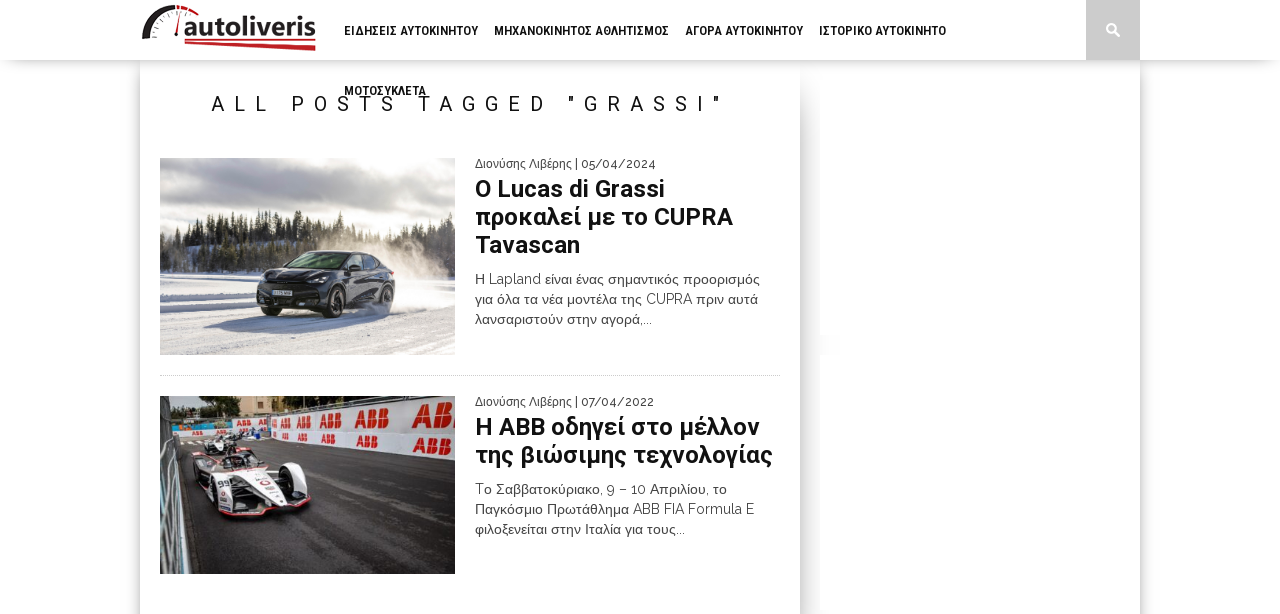

--- FILE ---
content_type: text/html; charset=UTF-8
request_url: https://www.autoliveris.gr/tag/grassi/
body_size: 73418
content:
<!DOCTYPE html>
<html xmlns="http://www.w3.org/1999/xhtml" dir="ltr" lang="el" prefix="og: https://ogp.me/ns#">
<head>
<meta http-equiv="Content-Type" content="text/html; charset=UTF-8" />
<meta name="viewport" content="width=device-width, initial-scale=1.0, maximum-scale=1.0" />

<meta property="og:image" content="https://www.autoliveris.gr/w/wp-content/uploads/2024/04/Tavascan1.jpg" />

<title>Grassi - autoliveris</title>

<link rel="shortcut icon" href="https://www.autoliveris.gr/w/wp-content/uploads/2015/03/favicon1.png" /><link rel="alternate" type="application/rss+xml" title="RSS 2.0" href="https://www.autoliveris.gr/feed/" />
<link rel="alternate" type="text/xml" title="RSS .92" href="https://www.autoliveris.gr/feed/rss/" />
<link rel="alternate" type="application/atom+xml" title="Atom 0.3" href="https://www.autoliveris.gr/feed/atom/" />
<link rel="pingback" href="https://www.autoliveris.gr/w/xmlrpc.php" />

<script>
  (function(i,s,o,g,r,a,m){i['GoogleAnalyticsObject']=r;i[r]=i[r]||function(){
  (i[r].q=i[r].q||[]).push(arguments)},i[r].l=1*new Date();a=s.createElement(o),
  m=s.getElementsByTagName(o)[0];a.async=1;a.src=g;m.parentNode.insertBefore(a,m)
  })(window,document,'script','//www.google-analytics.com/analytics.js','ga');

  ga('create', 'UA-60834833-1', 'auto');
  ga('send', 'pageview');

</script>

		<!-- All in One SEO 4.9.2 - aioseo.com -->
	<meta name="robots" content="max-image-preview:large" />
	<link rel="canonical" href="https://www.autoliveris.gr/tag/grassi/" />
	<meta name="generator" content="All in One SEO (AIOSEO) 4.9.2" />
		<script type="application/ld+json" class="aioseo-schema">
			{"@context":"https:\/\/schema.org","@graph":[{"@type":"BreadcrumbList","@id":"https:\/\/www.autoliveris.gr\/tag\/grassi\/#breadcrumblist","itemListElement":[{"@type":"ListItem","@id":"https:\/\/www.autoliveris.gr#listItem","position":1,"name":"Home","item":"https:\/\/www.autoliveris.gr","nextItem":{"@type":"ListItem","@id":"https:\/\/www.autoliveris.gr\/tag\/grassi\/#listItem","name":"Grassi"}},{"@type":"ListItem","@id":"https:\/\/www.autoliveris.gr\/tag\/grassi\/#listItem","position":2,"name":"Grassi","previousItem":{"@type":"ListItem","@id":"https:\/\/www.autoliveris.gr#listItem","name":"Home"}}]},{"@type":"CollectionPage","@id":"https:\/\/www.autoliveris.gr\/tag\/grassi\/#collectionpage","url":"https:\/\/www.autoliveris.gr\/tag\/grassi\/","name":"Grassi - autoliveris","inLanguage":"el","isPartOf":{"@id":"https:\/\/www.autoliveris.gr\/#website"},"breadcrumb":{"@id":"https:\/\/www.autoliveris.gr\/tag\/grassi\/#breadcrumblist"}},{"@type":"Organization","@id":"https:\/\/www.autoliveris.gr\/#organization","name":"autoliveris","description":"\u039d\u03ad\u03b1 \u03ba\u03b1\u03b9 \u03b5\u03b9\u03b4\u03ae\u03c3\u03b5\u03b9\u03c2 \u03b1\u03c0\u03cc \u03c4\u03bf \u03c7\u03ce\u03c1\u03bf \u03c4\u03bf\u03c5 \u03b1\u03c5\u03c4\u03bf\u03ba\u03b9\u03bd\u03ae\u03c4\u03bf\u03c5, \u03c4\u03bf\u03c5\u03c2 \u03b1\u03b3\u03ce\u03bd\u03b5\u03c2, \u03c4\u03b9\u03c2 \u03b1\u03bd\u03c4\u03af\u03ba\u03b5\u03c2 \u03ba\u03b1\u03b9 \u03c4\u03b7\u03bd \u03b1\u03b3\u03bf\u03c1\u03ac.","url":"https:\/\/www.autoliveris.gr\/"},{"@type":"WebSite","@id":"https:\/\/www.autoliveris.gr\/#website","url":"https:\/\/www.autoliveris.gr\/","name":"autoliveris","description":"\u039d\u03ad\u03b1 \u03ba\u03b1\u03b9 \u03b5\u03b9\u03b4\u03ae\u03c3\u03b5\u03b9\u03c2 \u03b1\u03c0\u03cc \u03c4\u03bf \u03c7\u03ce\u03c1\u03bf \u03c4\u03bf\u03c5 \u03b1\u03c5\u03c4\u03bf\u03ba\u03b9\u03bd\u03ae\u03c4\u03bf\u03c5, \u03c4\u03bf\u03c5\u03c2 \u03b1\u03b3\u03ce\u03bd\u03b5\u03c2, \u03c4\u03b9\u03c2 \u03b1\u03bd\u03c4\u03af\u03ba\u03b5\u03c2 \u03ba\u03b1\u03b9 \u03c4\u03b7\u03bd \u03b1\u03b3\u03bf\u03c1\u03ac.","inLanguage":"el","publisher":{"@id":"https:\/\/www.autoliveris.gr\/#organization"}}]}
		</script>
		<!-- All in One SEO -->

<link rel='dns-prefetch' href='//www.autoliveris.gr' />
<link rel='dns-prefetch' href='//fonts.googleapis.com' />
<link rel="alternate" type="application/rss+xml" title="Ροή RSS &raquo; autoliveris" href="https://www.autoliveris.gr/feed/" />
<link rel="alternate" type="application/rss+xml" title="Ροή Σχολίων &raquo; autoliveris" href="https://www.autoliveris.gr/comments/feed/" />
<link rel="alternate" type="application/rss+xml" title="Ετικέτα ροής autoliveris &raquo; Grassi" href="https://www.autoliveris.gr/tag/grassi/feed/" />
		<!-- This site uses the Google Analytics by MonsterInsights plugin v9.7.0 - Using Analytics tracking - https://www.monsterinsights.com/ -->
							<script src="//www.googletagmanager.com/gtag/js?id=G-8S6S01TPS6"  data-cfasync="false" data-wpfc-render="false" type="text/javascript" async></script>
			<script data-cfasync="false" data-wpfc-render="false" type="text/javascript">
				var mi_version = '9.7.0';
				var mi_track_user = true;
				var mi_no_track_reason = '';
								var MonsterInsightsDefaultLocations = {"page_location":"https:\/\/www.autoliveris.gr\/tag\/grassi\/"};
								if ( typeof MonsterInsightsPrivacyGuardFilter === 'function' ) {
					var MonsterInsightsLocations = (typeof MonsterInsightsExcludeQuery === 'object') ? MonsterInsightsPrivacyGuardFilter( MonsterInsightsExcludeQuery ) : MonsterInsightsPrivacyGuardFilter( MonsterInsightsDefaultLocations );
				} else {
					var MonsterInsightsLocations = (typeof MonsterInsightsExcludeQuery === 'object') ? MonsterInsightsExcludeQuery : MonsterInsightsDefaultLocations;
				}

								var disableStrs = [
										'ga-disable-G-8S6S01TPS6',
									];

				/* Function to detect opted out users */
				function __gtagTrackerIsOptedOut() {
					for (var index = 0; index < disableStrs.length; index++) {
						if (document.cookie.indexOf(disableStrs[index] + '=true') > -1) {
							return true;
						}
					}

					return false;
				}

				/* Disable tracking if the opt-out cookie exists. */
				if (__gtagTrackerIsOptedOut()) {
					for (var index = 0; index < disableStrs.length; index++) {
						window[disableStrs[index]] = true;
					}
				}

				/* Opt-out function */
				function __gtagTrackerOptout() {
					for (var index = 0; index < disableStrs.length; index++) {
						document.cookie = disableStrs[index] + '=true; expires=Thu, 31 Dec 2099 23:59:59 UTC; path=/';
						window[disableStrs[index]] = true;
					}
				}

				if ('undefined' === typeof gaOptout) {
					function gaOptout() {
						__gtagTrackerOptout();
					}
				}
								window.dataLayer = window.dataLayer || [];

				window.MonsterInsightsDualTracker = {
					helpers: {},
					trackers: {},
				};
				if (mi_track_user) {
					function __gtagDataLayer() {
						dataLayer.push(arguments);
					}

					function __gtagTracker(type, name, parameters) {
						if (!parameters) {
							parameters = {};
						}

						if (parameters.send_to) {
							__gtagDataLayer.apply(null, arguments);
							return;
						}

						if (type === 'event') {
														parameters.send_to = monsterinsights_frontend.v4_id;
							var hookName = name;
							if (typeof parameters['event_category'] !== 'undefined') {
								hookName = parameters['event_category'] + ':' + name;
							}

							if (typeof MonsterInsightsDualTracker.trackers[hookName] !== 'undefined') {
								MonsterInsightsDualTracker.trackers[hookName](parameters);
							} else {
								__gtagDataLayer('event', name, parameters);
							}
							
						} else {
							__gtagDataLayer.apply(null, arguments);
						}
					}

					__gtagTracker('js', new Date());
					__gtagTracker('set', {
						'developer_id.dZGIzZG': true,
											});
					if ( MonsterInsightsLocations.page_location ) {
						__gtagTracker('set', MonsterInsightsLocations);
					}
										__gtagTracker('config', 'G-8S6S01TPS6', {"forceSSL":"true","link_attribution":"true"} );
										window.gtag = __gtagTracker;										(function () {
						/* https://developers.google.com/analytics/devguides/collection/analyticsjs/ */
						/* ga and __gaTracker compatibility shim. */
						var noopfn = function () {
							return null;
						};
						var newtracker = function () {
							return new Tracker();
						};
						var Tracker = function () {
							return null;
						};
						var p = Tracker.prototype;
						p.get = noopfn;
						p.set = noopfn;
						p.send = function () {
							var args = Array.prototype.slice.call(arguments);
							args.unshift('send');
							__gaTracker.apply(null, args);
						};
						var __gaTracker = function () {
							var len = arguments.length;
							if (len === 0) {
								return;
							}
							var f = arguments[len - 1];
							if (typeof f !== 'object' || f === null || typeof f.hitCallback !== 'function') {
								if ('send' === arguments[0]) {
									var hitConverted, hitObject = false, action;
									if ('event' === arguments[1]) {
										if ('undefined' !== typeof arguments[3]) {
											hitObject = {
												'eventAction': arguments[3],
												'eventCategory': arguments[2],
												'eventLabel': arguments[4],
												'value': arguments[5] ? arguments[5] : 1,
											}
										}
									}
									if ('pageview' === arguments[1]) {
										if ('undefined' !== typeof arguments[2]) {
											hitObject = {
												'eventAction': 'page_view',
												'page_path': arguments[2],
											}
										}
									}
									if (typeof arguments[2] === 'object') {
										hitObject = arguments[2];
									}
									if (typeof arguments[5] === 'object') {
										Object.assign(hitObject, arguments[5]);
									}
									if ('undefined' !== typeof arguments[1].hitType) {
										hitObject = arguments[1];
										if ('pageview' === hitObject.hitType) {
											hitObject.eventAction = 'page_view';
										}
									}
									if (hitObject) {
										action = 'timing' === arguments[1].hitType ? 'timing_complete' : hitObject.eventAction;
										hitConverted = mapArgs(hitObject);
										__gtagTracker('event', action, hitConverted);
									}
								}
								return;
							}

							function mapArgs(args) {
								var arg, hit = {};
								var gaMap = {
									'eventCategory': 'event_category',
									'eventAction': 'event_action',
									'eventLabel': 'event_label',
									'eventValue': 'event_value',
									'nonInteraction': 'non_interaction',
									'timingCategory': 'event_category',
									'timingVar': 'name',
									'timingValue': 'value',
									'timingLabel': 'event_label',
									'page': 'page_path',
									'location': 'page_location',
									'title': 'page_title',
									'referrer' : 'page_referrer',
								};
								for (arg in args) {
																		if (!(!args.hasOwnProperty(arg) || !gaMap.hasOwnProperty(arg))) {
										hit[gaMap[arg]] = args[arg];
									} else {
										hit[arg] = args[arg];
									}
								}
								return hit;
							}

							try {
								f.hitCallback();
							} catch (ex) {
							}
						};
						__gaTracker.create = newtracker;
						__gaTracker.getByName = newtracker;
						__gaTracker.getAll = function () {
							return [];
						};
						__gaTracker.remove = noopfn;
						__gaTracker.loaded = true;
						window['__gaTracker'] = __gaTracker;
					})();
									} else {
										console.log("");
					(function () {
						function __gtagTracker() {
							return null;
						}

						window['__gtagTracker'] = __gtagTracker;
						window['gtag'] = __gtagTracker;
					})();
									}
			</script>
			
							<!-- / Google Analytics by MonsterInsights -->
		<!-- www.autoliveris.gr is managing ads with Advanced Ads 2.0.9 – https://wpadvancedads.com/ --><script id="advads-ready">
			window.advanced_ads_ready=function(e,a){a=a||"complete";var d=function(e){return"interactive"===a?"loading"!==e:"complete"===e};d(document.readyState)?e():document.addEventListener("readystatechange",(function(a){d(a.target.readyState)&&e()}),{once:"interactive"===a})},window.advanced_ads_ready_queue=window.advanced_ads_ready_queue||[];		</script>
		<style type="text/css">#menufication-nav li.menufication-active-class > a {
  color: #bf2026 !important; }
</style><style id='wp-img-auto-sizes-contain-inline-css' type='text/css'>
img:is([sizes=auto i],[sizes^="auto," i]){contain-intrinsic-size:3000px 1500px}
/*# sourceURL=wp-img-auto-sizes-contain-inline-css */
</style>
<style id='wp-emoji-styles-inline-css' type='text/css'>

	img.wp-smiley, img.emoji {
		display: inline !important;
		border: none !important;
		box-shadow: none !important;
		height: 1em !important;
		width: 1em !important;
		margin: 0 0.07em !important;
		vertical-align: -0.1em !important;
		background: none !important;
		padding: 0 !important;
	}
/*# sourceURL=wp-emoji-styles-inline-css */
</style>
<style id='wp-block-library-inline-css' type='text/css'>
:root{--wp-block-synced-color:#7a00df;--wp-block-synced-color--rgb:122,0,223;--wp-bound-block-color:var(--wp-block-synced-color);--wp-editor-canvas-background:#ddd;--wp-admin-theme-color:#007cba;--wp-admin-theme-color--rgb:0,124,186;--wp-admin-theme-color-darker-10:#006ba1;--wp-admin-theme-color-darker-10--rgb:0,107,160.5;--wp-admin-theme-color-darker-20:#005a87;--wp-admin-theme-color-darker-20--rgb:0,90,135;--wp-admin-border-width-focus:2px}@media (min-resolution:192dpi){:root{--wp-admin-border-width-focus:1.5px}}.wp-element-button{cursor:pointer}:root .has-very-light-gray-background-color{background-color:#eee}:root .has-very-dark-gray-background-color{background-color:#313131}:root .has-very-light-gray-color{color:#eee}:root .has-very-dark-gray-color{color:#313131}:root .has-vivid-green-cyan-to-vivid-cyan-blue-gradient-background{background:linear-gradient(135deg,#00d084,#0693e3)}:root .has-purple-crush-gradient-background{background:linear-gradient(135deg,#34e2e4,#4721fb 50%,#ab1dfe)}:root .has-hazy-dawn-gradient-background{background:linear-gradient(135deg,#faaca8,#dad0ec)}:root .has-subdued-olive-gradient-background{background:linear-gradient(135deg,#fafae1,#67a671)}:root .has-atomic-cream-gradient-background{background:linear-gradient(135deg,#fdd79a,#004a59)}:root .has-nightshade-gradient-background{background:linear-gradient(135deg,#330968,#31cdcf)}:root .has-midnight-gradient-background{background:linear-gradient(135deg,#020381,#2874fc)}:root{--wp--preset--font-size--normal:16px;--wp--preset--font-size--huge:42px}.has-regular-font-size{font-size:1em}.has-larger-font-size{font-size:2.625em}.has-normal-font-size{font-size:var(--wp--preset--font-size--normal)}.has-huge-font-size{font-size:var(--wp--preset--font-size--huge)}.has-text-align-center{text-align:center}.has-text-align-left{text-align:left}.has-text-align-right{text-align:right}.has-fit-text{white-space:nowrap!important}#end-resizable-editor-section{display:none}.aligncenter{clear:both}.items-justified-left{justify-content:flex-start}.items-justified-center{justify-content:center}.items-justified-right{justify-content:flex-end}.items-justified-space-between{justify-content:space-between}.screen-reader-text{border:0;clip-path:inset(50%);height:1px;margin:-1px;overflow:hidden;padding:0;position:absolute;width:1px;word-wrap:normal!important}.screen-reader-text:focus{background-color:#ddd;clip-path:none;color:#444;display:block;font-size:1em;height:auto;left:5px;line-height:normal;padding:15px 23px 14px;text-decoration:none;top:5px;width:auto;z-index:100000}html :where(.has-border-color){border-style:solid}html :where([style*=border-top-color]){border-top-style:solid}html :where([style*=border-right-color]){border-right-style:solid}html :where([style*=border-bottom-color]){border-bottom-style:solid}html :where([style*=border-left-color]){border-left-style:solid}html :where([style*=border-width]){border-style:solid}html :where([style*=border-top-width]){border-top-style:solid}html :where([style*=border-right-width]){border-right-style:solid}html :where([style*=border-bottom-width]){border-bottom-style:solid}html :where([style*=border-left-width]){border-left-style:solid}html :where(img[class*=wp-image-]){height:auto;max-width:100%}:where(figure){margin:0 0 1em}html :where(.is-position-sticky){--wp-admin--admin-bar--position-offset:var(--wp-admin--admin-bar--height,0px)}@media screen and (max-width:600px){html :where(.is-position-sticky){--wp-admin--admin-bar--position-offset:0px}}

/*# sourceURL=wp-block-library-inline-css */
</style><style id='wp-block-list-inline-css' type='text/css'>
ol,ul{box-sizing:border-box}:root :where(.wp-block-list.has-background){padding:1.25em 2.375em}
/*# sourceURL=https://www.autoliveris.gr/w/wp-includes/blocks/list/style.min.css */
</style>
<style id='wp-block-paragraph-inline-css' type='text/css'>
.is-small-text{font-size:.875em}.is-regular-text{font-size:1em}.is-large-text{font-size:2.25em}.is-larger-text{font-size:3em}.has-drop-cap:not(:focus):first-letter{float:left;font-size:8.4em;font-style:normal;font-weight:100;line-height:.68;margin:.05em .1em 0 0;text-transform:uppercase}body.rtl .has-drop-cap:not(:focus):first-letter{float:none;margin-left:.1em}p.has-drop-cap.has-background{overflow:hidden}:root :where(p.has-background){padding:1.25em 2.375em}:where(p.has-text-color:not(.has-link-color)) a{color:inherit}p.has-text-align-left[style*="writing-mode:vertical-lr"],p.has-text-align-right[style*="writing-mode:vertical-rl"]{rotate:180deg}
/*# sourceURL=https://www.autoliveris.gr/w/wp-includes/blocks/paragraph/style.min.css */
</style>
<style id='global-styles-inline-css' type='text/css'>
:root{--wp--preset--aspect-ratio--square: 1;--wp--preset--aspect-ratio--4-3: 4/3;--wp--preset--aspect-ratio--3-4: 3/4;--wp--preset--aspect-ratio--3-2: 3/2;--wp--preset--aspect-ratio--2-3: 2/3;--wp--preset--aspect-ratio--16-9: 16/9;--wp--preset--aspect-ratio--9-16: 9/16;--wp--preset--color--black: #000000;--wp--preset--color--cyan-bluish-gray: #abb8c3;--wp--preset--color--white: #ffffff;--wp--preset--color--pale-pink: #f78da7;--wp--preset--color--vivid-red: #cf2e2e;--wp--preset--color--luminous-vivid-orange: #ff6900;--wp--preset--color--luminous-vivid-amber: #fcb900;--wp--preset--color--light-green-cyan: #7bdcb5;--wp--preset--color--vivid-green-cyan: #00d084;--wp--preset--color--pale-cyan-blue: #8ed1fc;--wp--preset--color--vivid-cyan-blue: #0693e3;--wp--preset--color--vivid-purple: #9b51e0;--wp--preset--gradient--vivid-cyan-blue-to-vivid-purple: linear-gradient(135deg,rgb(6,147,227) 0%,rgb(155,81,224) 100%);--wp--preset--gradient--light-green-cyan-to-vivid-green-cyan: linear-gradient(135deg,rgb(122,220,180) 0%,rgb(0,208,130) 100%);--wp--preset--gradient--luminous-vivid-amber-to-luminous-vivid-orange: linear-gradient(135deg,rgb(252,185,0) 0%,rgb(255,105,0) 100%);--wp--preset--gradient--luminous-vivid-orange-to-vivid-red: linear-gradient(135deg,rgb(255,105,0) 0%,rgb(207,46,46) 100%);--wp--preset--gradient--very-light-gray-to-cyan-bluish-gray: linear-gradient(135deg,rgb(238,238,238) 0%,rgb(169,184,195) 100%);--wp--preset--gradient--cool-to-warm-spectrum: linear-gradient(135deg,rgb(74,234,220) 0%,rgb(151,120,209) 20%,rgb(207,42,186) 40%,rgb(238,44,130) 60%,rgb(251,105,98) 80%,rgb(254,248,76) 100%);--wp--preset--gradient--blush-light-purple: linear-gradient(135deg,rgb(255,206,236) 0%,rgb(152,150,240) 100%);--wp--preset--gradient--blush-bordeaux: linear-gradient(135deg,rgb(254,205,165) 0%,rgb(254,45,45) 50%,rgb(107,0,62) 100%);--wp--preset--gradient--luminous-dusk: linear-gradient(135deg,rgb(255,203,112) 0%,rgb(199,81,192) 50%,rgb(65,88,208) 100%);--wp--preset--gradient--pale-ocean: linear-gradient(135deg,rgb(255,245,203) 0%,rgb(182,227,212) 50%,rgb(51,167,181) 100%);--wp--preset--gradient--electric-grass: linear-gradient(135deg,rgb(202,248,128) 0%,rgb(113,206,126) 100%);--wp--preset--gradient--midnight: linear-gradient(135deg,rgb(2,3,129) 0%,rgb(40,116,252) 100%);--wp--preset--font-size--small: 13px;--wp--preset--font-size--medium: 20px;--wp--preset--font-size--large: 36px;--wp--preset--font-size--x-large: 42px;--wp--preset--spacing--20: 0.44rem;--wp--preset--spacing--30: 0.67rem;--wp--preset--spacing--40: 1rem;--wp--preset--spacing--50: 1.5rem;--wp--preset--spacing--60: 2.25rem;--wp--preset--spacing--70: 3.38rem;--wp--preset--spacing--80: 5.06rem;--wp--preset--shadow--natural: 6px 6px 9px rgba(0, 0, 0, 0.2);--wp--preset--shadow--deep: 12px 12px 50px rgba(0, 0, 0, 0.4);--wp--preset--shadow--sharp: 6px 6px 0px rgba(0, 0, 0, 0.2);--wp--preset--shadow--outlined: 6px 6px 0px -3px rgb(255, 255, 255), 6px 6px rgb(0, 0, 0);--wp--preset--shadow--crisp: 6px 6px 0px rgb(0, 0, 0);}:where(.is-layout-flex){gap: 0.5em;}:where(.is-layout-grid){gap: 0.5em;}body .is-layout-flex{display: flex;}.is-layout-flex{flex-wrap: wrap;align-items: center;}.is-layout-flex > :is(*, div){margin: 0;}body .is-layout-grid{display: grid;}.is-layout-grid > :is(*, div){margin: 0;}:where(.wp-block-columns.is-layout-flex){gap: 2em;}:where(.wp-block-columns.is-layout-grid){gap: 2em;}:where(.wp-block-post-template.is-layout-flex){gap: 1.25em;}:where(.wp-block-post-template.is-layout-grid){gap: 1.25em;}.has-black-color{color: var(--wp--preset--color--black) !important;}.has-cyan-bluish-gray-color{color: var(--wp--preset--color--cyan-bluish-gray) !important;}.has-white-color{color: var(--wp--preset--color--white) !important;}.has-pale-pink-color{color: var(--wp--preset--color--pale-pink) !important;}.has-vivid-red-color{color: var(--wp--preset--color--vivid-red) !important;}.has-luminous-vivid-orange-color{color: var(--wp--preset--color--luminous-vivid-orange) !important;}.has-luminous-vivid-amber-color{color: var(--wp--preset--color--luminous-vivid-amber) !important;}.has-light-green-cyan-color{color: var(--wp--preset--color--light-green-cyan) !important;}.has-vivid-green-cyan-color{color: var(--wp--preset--color--vivid-green-cyan) !important;}.has-pale-cyan-blue-color{color: var(--wp--preset--color--pale-cyan-blue) !important;}.has-vivid-cyan-blue-color{color: var(--wp--preset--color--vivid-cyan-blue) !important;}.has-vivid-purple-color{color: var(--wp--preset--color--vivid-purple) !important;}.has-black-background-color{background-color: var(--wp--preset--color--black) !important;}.has-cyan-bluish-gray-background-color{background-color: var(--wp--preset--color--cyan-bluish-gray) !important;}.has-white-background-color{background-color: var(--wp--preset--color--white) !important;}.has-pale-pink-background-color{background-color: var(--wp--preset--color--pale-pink) !important;}.has-vivid-red-background-color{background-color: var(--wp--preset--color--vivid-red) !important;}.has-luminous-vivid-orange-background-color{background-color: var(--wp--preset--color--luminous-vivid-orange) !important;}.has-luminous-vivid-amber-background-color{background-color: var(--wp--preset--color--luminous-vivid-amber) !important;}.has-light-green-cyan-background-color{background-color: var(--wp--preset--color--light-green-cyan) !important;}.has-vivid-green-cyan-background-color{background-color: var(--wp--preset--color--vivid-green-cyan) !important;}.has-pale-cyan-blue-background-color{background-color: var(--wp--preset--color--pale-cyan-blue) !important;}.has-vivid-cyan-blue-background-color{background-color: var(--wp--preset--color--vivid-cyan-blue) !important;}.has-vivid-purple-background-color{background-color: var(--wp--preset--color--vivid-purple) !important;}.has-black-border-color{border-color: var(--wp--preset--color--black) !important;}.has-cyan-bluish-gray-border-color{border-color: var(--wp--preset--color--cyan-bluish-gray) !important;}.has-white-border-color{border-color: var(--wp--preset--color--white) !important;}.has-pale-pink-border-color{border-color: var(--wp--preset--color--pale-pink) !important;}.has-vivid-red-border-color{border-color: var(--wp--preset--color--vivid-red) !important;}.has-luminous-vivid-orange-border-color{border-color: var(--wp--preset--color--luminous-vivid-orange) !important;}.has-luminous-vivid-amber-border-color{border-color: var(--wp--preset--color--luminous-vivid-amber) !important;}.has-light-green-cyan-border-color{border-color: var(--wp--preset--color--light-green-cyan) !important;}.has-vivid-green-cyan-border-color{border-color: var(--wp--preset--color--vivid-green-cyan) !important;}.has-pale-cyan-blue-border-color{border-color: var(--wp--preset--color--pale-cyan-blue) !important;}.has-vivid-cyan-blue-border-color{border-color: var(--wp--preset--color--vivid-cyan-blue) !important;}.has-vivid-purple-border-color{border-color: var(--wp--preset--color--vivid-purple) !important;}.has-vivid-cyan-blue-to-vivid-purple-gradient-background{background: var(--wp--preset--gradient--vivid-cyan-blue-to-vivid-purple) !important;}.has-light-green-cyan-to-vivid-green-cyan-gradient-background{background: var(--wp--preset--gradient--light-green-cyan-to-vivid-green-cyan) !important;}.has-luminous-vivid-amber-to-luminous-vivid-orange-gradient-background{background: var(--wp--preset--gradient--luminous-vivid-amber-to-luminous-vivid-orange) !important;}.has-luminous-vivid-orange-to-vivid-red-gradient-background{background: var(--wp--preset--gradient--luminous-vivid-orange-to-vivid-red) !important;}.has-very-light-gray-to-cyan-bluish-gray-gradient-background{background: var(--wp--preset--gradient--very-light-gray-to-cyan-bluish-gray) !important;}.has-cool-to-warm-spectrum-gradient-background{background: var(--wp--preset--gradient--cool-to-warm-spectrum) !important;}.has-blush-light-purple-gradient-background{background: var(--wp--preset--gradient--blush-light-purple) !important;}.has-blush-bordeaux-gradient-background{background: var(--wp--preset--gradient--blush-bordeaux) !important;}.has-luminous-dusk-gradient-background{background: var(--wp--preset--gradient--luminous-dusk) !important;}.has-pale-ocean-gradient-background{background: var(--wp--preset--gradient--pale-ocean) !important;}.has-electric-grass-gradient-background{background: var(--wp--preset--gradient--electric-grass) !important;}.has-midnight-gradient-background{background: var(--wp--preset--gradient--midnight) !important;}.has-small-font-size{font-size: var(--wp--preset--font-size--small) !important;}.has-medium-font-size{font-size: var(--wp--preset--font-size--medium) !important;}.has-large-font-size{font-size: var(--wp--preset--font-size--large) !important;}.has-x-large-font-size{font-size: var(--wp--preset--font-size--x-large) !important;}
/*# sourceURL=global-styles-inline-css */
</style>

<style id='classic-theme-styles-inline-css' type='text/css'>
/*! This file is auto-generated */
.wp-block-button__link{color:#fff;background-color:#32373c;border-radius:9999px;box-shadow:none;text-decoration:none;padding:calc(.667em + 2px) calc(1.333em + 2px);font-size:1.125em}.wp-block-file__button{background:#32373c;color:#fff;text-decoration:none}
/*# sourceURL=/wp-includes/css/classic-themes.min.css */
</style>
<link rel='stylesheet' id='mvp-style-css' href='https://www.autoliveris.gr/w/wp-content/themes/braxton/style.css?ver=6.9' type='text/css' media='all' />
<link rel='stylesheet' id='reset-css' href='https://www.autoliveris.gr/w/wp-content/themes/braxton/css/reset.css?ver=6.9' type='text/css' media='all' />
<link rel='stylesheet' id='media-queries-css' href='https://www.autoliveris.gr/w/wp-content/themes/braxton/css/media-queries.css?ver=6.9' type='text/css' media='all' />
<link rel='stylesheet' id='menufication-css' href='https://www.autoliveris.gr/w/wp-content/themes/braxton/css/menufication.css?ver=6.9' type='text/css' media='all' />
<link rel='stylesheet' id='googlefonts-css' href='https://fonts.googleapis.com/css?family=Quicksand%3A300%2C400%7CVidaloka%7CPlayfair+Display%3A400%2C700%2C900%7COpen+Sans+Condensed%3A300%2C700%7COswald%3A300%2C400%2C700%7CRaleway%3A200%2C300%2C400%2C500%2C600%2C700%2C800&#038;subset=latin%2Clatin-ext%2Ccyrillic%2Ccyrillic-ext%2Cgreek-ext%2Cgreek%2Cvietnamese&#038;ver=6.9' type='text/css' media='all' />
<link rel='stylesheet' id='menufication-css-css' href='https://www.autoliveris.gr/w/wp-content/plugins/menufication/css/menufication.min.css?ver=6.9' type='text/css' media='all' />
<script type="text/javascript" src="https://www.autoliveris.gr/w/wp-content/plugins/google-analytics-for-wordpress/assets/js/frontend-gtag.min.js?ver=9.7.0" id="monsterinsights-frontend-script-js" async="async" data-wp-strategy="async"></script>
<script data-cfasync="false" data-wpfc-render="false" type="text/javascript" id='monsterinsights-frontend-script-js-extra'>/* <![CDATA[ */
var monsterinsights_frontend = {"js_events_tracking":"true","download_extensions":"doc,pdf,ppt,zip,xls,docx,pptx,xlsx","inbound_paths":"[{\"path\":\"\\\/go\\\/\",\"label\":\"affiliate\"},{\"path\":\"\\\/recommend\\\/\",\"label\":\"affiliate\"}]","home_url":"https:\/\/www.autoliveris.gr","hash_tracking":"false","v4_id":"G-8S6S01TPS6"};/* ]]> */
</script>
<script type="text/javascript" src="https://www.autoliveris.gr/w/wp-includes/js/jquery/jquery.min.js?ver=3.7.1" id="jquery-core-js"></script>
<script type="text/javascript" src="https://www.autoliveris.gr/w/wp-includes/js/jquery/jquery-migrate.min.js?ver=3.4.1" id="jquery-migrate-js"></script>
<script type="text/javascript" id="menufication-js-js-extra">
/* <![CDATA[ */
var wp_menufication = {"element":"#wp_menufication","enable_menufication":"on","headerLogo":"http://www.autoliveris.gr/w/wp-content/uploads/2015/03/logo7dark1.png","headerLogoLink":"http://www.autoliveris.gr","menuLogo":"","menuText":"","triggerWidth":"770","addHomeLink":null,"addHomeText":"\u0391\u03a1\u03a7\u0399\u039a\u0397","addSearchField":"on","hideDefaultMenu":"on","onlyMobile":null,"direction":"left","theme":"light","childMenuSupport":"on","childMenuSelector":"sub-menu, children","activeClassSelector":"current-menu-item, current-page-item, active","enableSwipe":"on","doCapitalization":null,"supportAndroidAbove":"3.5","disableSlideScaling":null,"toggleElement":"","customMenuElement":"","customFixedHeader":"","addToFixedHolder":"","page_menu_support":null,"wrapTagsInList":"","allowedTags":"DIV, NAV, UL, OL, LI, A, P, H1, H2, H3, H4, SPAN, FORM, INPUT, SEARCH","customCSS":"#menufication-nav li.menufication-active-class \u003E a {\r\n color: #BF2026 !important;\r\n}","is_page_menu":"","enableMultiple":"","is_user_logged_in":""};
//# sourceURL=menufication-js-js-extra
/* ]]> */
</script>
<script type="text/javascript" src="https://www.autoliveris.gr/w/wp-content/plugins/menufication/js/jquery.menufication.min.js?ver=6.9" id="menufication-js-js"></script>
<script type="text/javascript" src="https://www.autoliveris.gr/w/wp-content/plugins/menufication/js/menufication-setup.js?ver=6.9" id="menufication-js-setup-js"></script>
<link rel="https://api.w.org/" href="https://www.autoliveris.gr/wp-json/" /><link rel="alternate" title="JSON" type="application/json" href="https://www.autoliveris.gr/wp-json/wp/v2/tags/2633" /><link rel="EditURI" type="application/rsd+xml" title="RSD" href="https://www.autoliveris.gr/w/xmlrpc.php?rsd" />

<style type='text/css'>

@import url(https://fonts.googleapis.com/css?family=Roboto:100,200,300,400,500,600,700,800,900|Roboto+Condensed:100,200,300,400,500,600,700,800,900|Roboto:100,200,300,400,500,600,700,800,900|Roboto:100,200,300,400,500,600,700,800,900&subset=latin,latin-ext,cyrillic,cyrillic-ext,greek-ext,greek,vietnamese);

#nav-wrapper {
	background: #ffffff;
	}

#main-nav .menu li a:hover,
#main-nav .menu li.current-menu-item a,
#search-button:hover,
.home-widget h3.widget-cat,
span.post-tags-header,
.post-tags a:hover,
.tag-cloud a:hover {
	background: #bf2026;
	}

#main-nav .menu-item-home a:hover {
	background: #bf2026 !important;
	}

#top-story-left h3,
#top-story-right h3 {
	border-bottom: 3px solid #bf2026;
	}

a, a:visited,
ul.top-stories li:hover h2,
ul.top-stories li:hover h2,
#top-story-middle:hover h2,
#top-story-wrapper:hover #feat2-main-text h2,
#feat1-left-wrapper:hover .feat1-left-text h2,
#feat1-right-wrapper:hover .feat1-right-text h2,
ul.split-columns li:hover h2,
.home-widget ul.wide-widget li:hover h2,
.home-widget ul.home-list li:hover h2,
h3.story-cat,
h3.story-cat a,
.sidebar-widget ul.home-list li:hover h2,
.sidebar-widget ul.wide-widget li:hover h2,
.sidebar-widget ul.split-columns li:hover h2,
#footer-nav .menu li a:hover,
.footer-widget ul.home-list li:hover h2,
.footer-widget ul.wide-widget li:hover h2,
.footer-widget ul.split-columns li:hover h2,
.prev,
.next {
	color: #bf2026;
	}

#wallpaper {
	background: url() no-repeat 50% 0;
	}

.featured-text h2,
.featured-text h2 a,
.feat1-main-text h2,
.feat1-main-text h2 a {
	font-family: 'Roboto', serif;
	}

#main-nav .menu li a,
#main-nav .menu li:hover ul li a {
	font-family: 'Roboto Condensed', sans-serif;
	}

#top-story-left h2,
#top-story-right h2,
.feat1-left-text h2,
.feat1-right-text h2,
#feat2-main-text h2,
#middle-text h2,
ul.split-columns li h2,
.home-widget .wide-text h2,
.home-widget .home-list-content h2,
h1.story-title,
.sidebar-widget .wide-text h2,
.sidebar-widget ul.split-columns li h2,
.footer-widget .wide-text h2,
.footer-widget ul.split-columns li h2,
#post-404 h1 {
	font-family: 'Roboto', serif;
	}

#top-story-left h3,
#top-story-right h3,
#middle-text h3,
h1.home-widget-header,
#woo-content h1.page-title,
h3.home-widget-header,
h1.archive-header,
h3.story-cat,
h3.story-cat a,
#content-area h1,
#content-area h2,
#content-area h3,
#content-area h4,
#content-area h5,
#content-area h6,
h4.post-header,
h3.sidebar-widget-header,
h3.footer-widget-header {
	font-family: 'Roboto', sans-serif;
	}

@media screen and (max-width: 767px) and (min-width: 480px) {

	.sidebar-widget .home-list-content h2 {
		font-family: 'Roboto', serif;
		}

	}

</style>
	<style type="text/css">.recentcomments a{display:inline !important;padding:0 !important;margin:0 !important;}</style>
<style type="text/css">
.featured-text h2, .featured-text h2 a, .feat1-main-text h2, .feat1-main-text h2 a {
text-transform: none;
}

#post-area, .prev-post a, .next-post a, .related-text a, .tag-cloud a, .footer-widget .home-list-content h2, .footer-widget, #respond #submit, #respond p, #middle-text p, #middle-text p a, .home-widget .wide-text p, .home-widget .wide-text p a, .featured-excerpt p
{
font-family: Roboto, Helvetica, Arial, sans-serif;
}

.featured-text h3, .featured-text h3 a, .feat1-main-text h3, .feat1-main-text h3 a
{
font-family: 'Roboto Condensed', sans-serif;
}

.single-post #content-main #featured-image img { width:100%; }

#nav-wrapper { height: 60px; }
#nav-inner { height: 60px; }
#logo-small { margin: 3px 20px 3px 0; }
#main-nav .menu li a { padding: 24px 8px 23px; }
#search-button { padding: 23px 20px; }
#search-bar { top: 59px; }

.post-tags a, span.post-tags-header { text-transform: none; }
.tag-cloud a { text-transform: none; }

.home-widget .infinite-post .wide-img span.wide-shade {
    float: left;
    height: 381px;
    overflow: hidden;
    position: relative;
    width: 100%;
}

.top-middle-image {
    width: 100%;
}
.top-story-image {
    overflow: hidden;
}
span.widget-author {
    text-transform: none;
}
#menufication-nav li.menufication-active-class > a {
 color: #BF2026 !important;
}
.fb_iframe_widget {
    top: -5px;
}
.fb-like span {
    width: 80px !important;
}
#related-posts ul li:nth-child(4),
#related-posts ul li:nth-child(7) {
    margin-left: 0;
}
#related-posts ul li {
   height: 210px
}
@media screen and (max-width: 1002px) {
   #related-posts ul li {
      height: auto;
   }
}

/* For wallpaer ad */
#wallpaper {
    background-color: #000;
}
.logo-header {
    margin-top: 0;
    text-align: center;
    width: 100%;
    padding-top: 20px;
    background-color: #fff;
    padding-bottom: 20px;
}
#top-story-wrapper {
	margin-top: 0;
}
#content-wrapper {
        margin-top: 0;
}
@media screen and (max-width: 1002px) and (min-width: 768px) {
	#wallpaper { background-size: 1324px; }
}
@media screen and (max-width: 767px) and (min-width: 600px) {
	#wallpaper { background-size: 1024px;	}
}
@media screen and (max-width: 599px) and (min-width: 480px) {
	#wallpaper { background-size: 804px }
}
@media screen and (max-width: 479px) {
	#wallpaper { background-size: 552px }
}
/* end wallpaper ad */</style>
</head>

<body class="archive tag tag-grassi tag-2633 wp-theme-braxton aa-prefix-advads-">
<div id="site">
		<div id="nav-wrapper">
		<div id="nav-inner">
															<div id="logo-small" itemscope itemtype="http://schema.org/Organization">
									<a itemprop="url" href="https://www.autoliveris.gr"><img itemprop="logo" src="https://www.autoliveris.gr/w/wp-content/uploads/2015/03/logo7dark.png" alt="autoliveris" /></a>
							</div><!--logo-small-->
						<div id="main-nav">
				<div class="menu-menu1-container"><ul id="menu-menu1" class="menu"><li class="menufication-search-holder"><form method="get" id="searchform" action="https://www.autoliveris.gr/">
	<input type="text" name="s" id="s" value="Search" onfocus='if (this.value == "Search") { this.value = ""; }' onblur='if (this.value == "") { this.value = "Search"; }' />
	<input type="hidden" id="searchsubmit" value="Search" />
</form></li><li id="menu-item-3837" class="menu-item menu-item-type-taxonomy menu-item-object-category menu-item-3837"><a href="https://www.autoliveris.gr/category/eidiseis-autokinitou/">Ειδησεις Αυτοκινητου</a></li>
<li id="menu-item-3838" class="menu-item menu-item-type-taxonomy menu-item-object-category menu-item-3838"><a href="https://www.autoliveris.gr/category/michanokinitos-athliltismos/">Μηχανοκινητος Αθλητισμος</a></li>
<li id="menu-item-3840" class="menu-item menu-item-type-taxonomy menu-item-object-category menu-item-3840"><a href="https://www.autoliveris.gr/category/agora-autokinitou/">Αγορα Αυτοκινητου</a></li>
<li id="menu-item-3839" class="menu-item menu-item-type-taxonomy menu-item-object-category menu-item-3839"><a href="https://www.autoliveris.gr/category/istoriko-autokinito/">Ιστορικο Αυτοκινητο</a></li>
<li id="menu-item-9710" class="menu-item menu-item-type-taxonomy menu-item-object-category menu-item-9710"><a href="https://www.autoliveris.gr/category/motosikleta/">Μοτοσυκλετα</a></li>
</ul></div>			</div><!--main-nav-->
			<div id="search-button">
				<img src="https://www.autoliveris.gr/w/wp-content/themes/braxton/images/search-icon.png" />
			</div><!--search-button-->
			<div id="search-bar">
				<form method="get" id="searchform" action="https://www.autoliveris.gr/">
	<input type="text" name="s" id="s" value="Search" onfocus='if (this.value == "Search") { this.value = ""; }' onblur='if (this.value == "") { this.value = "Search"; }' />
	<input type="hidden" id="searchsubmit" value="Search" />
</form>			</div><!--search-bar-->
		</div><!--nav-inner-->
	</div><!--nav-wrapper-->
	<div id="body-wrapper">
								<div id="main-wrapper">
													<div id="content-wrapper">
		<div id="content-main">
			<div id="home-main">
				<h1 class="archive-header">All posts tagged "Grassi"</h1>				<div class="home-widget">
					<ul class="home-list cat-home-widget infinite-content">
												<li class="infinite-post">
							<a href="https://www.autoliveris.gr/2024/04/o-lucas-di-grassi-prokalei-me-to-cupra-tavascan/" rel="bookmark">
							<div class="home-list-img">
																								<img class="lazy" src="https://www.autoliveris.gr/w/wp-content/themes/braxton/images/trans.gif" data-original="https://www.autoliveris.gr/w/wp-content/uploads/2024/04/Tavascan1.jpg" />
								
																<noscript><img width="363" height="242" src="https://www.autoliveris.gr/w/wp-content/uploads/2024/04/Tavascan1.jpg" class="attachment-medium-thumb size-medium-thumb wp-post-image" alt="" decoding="async" fetchpriority="high" /></noscript>
															</div><!--home-list-img-->
							<div class="home-list-content">
								<span class="widget-info"><span class="widget-author">Διονύσης Λιβέρης</span> | 05/04/2024</span>
								<h2>Ο Lucas di Grassi προκαλεί με το CUPRA Tavascan</h2>
								<p>Η Lapland είναι ένας σημαντικός προορισμός για όλα τα νέα μοντέλα της CUPRA πριν αυτά λανσαριστούν στην αγορά,...</p>
							</div><!--home-list-content-->
							</a>
						</li>
												<li class="infinite-post">
							<a href="https://www.autoliveris.gr/2022/04/i-abb-odigei-sto-mellon-tis-viosimis-techn/" rel="bookmark">
							<div class="home-list-img">
																								<img class="lazy" src="https://www.autoliveris.gr/w/wp-content/themes/braxton/images/trans.gif" data-original="https://www.autoliveris.gr/w/wp-content/uploads/2022/04/ABB_Formula_E-400x242.jpg" />
								
																<noscript><img width="400" height="242" src="https://www.autoliveris.gr/w/wp-content/uploads/2022/04/ABB_Formula_E-400x242.jpg" class="attachment-medium-thumb size-medium-thumb wp-post-image" alt="" decoding="async" srcset="https://www.autoliveris.gr/w/wp-content/uploads/2022/04/ABB_Formula_E-400x242.jpg 400w, https://www.autoliveris.gr/w/wp-content/uploads/2022/04/ABB_Formula_E-660x400.jpg 660w, https://www.autoliveris.gr/w/wp-content/uploads/2022/04/ABB_Formula_E-270x164.jpg 270w" sizes="(max-width: 400px) 100vw, 400px" /></noscript>
															</div><!--home-list-img-->
							<div class="home-list-content">
								<span class="widget-info"><span class="widget-author">Διονύσης Λιβέρης</span> | 07/04/2022</span>
								<h2>Η ABB οδηγεί στο μέλλον της βιώσιμης τεχνολογίας</h2>
								<p>Tο Σαββατοκύριακο, 9 &#8211; 10 Απριλίου, το Παγκόσμιο Πρωτάθλημα ABB FIA Formula E φιλοξενείται στην Ιταλία για τους...</p>
							</div><!--home-list-content-->
							</a>
						</li>
											</ul>
					<div class="nav-links">
											</div><!--nav-links-->
					<div class="paginate-links">
											</div><!--paginate-links-->
				</div><!--home-widget-->
			</div><!--home-main-->
		</div><!--content-main-->
		<div id="sidebar-wrapper">
	<div class="sidebar-widget advads-widget"><ins class='dcmads' style='display:inline-block;width:300px;height:250px'
    data-dcm-placement='N9166.2334101AUTOLIVERIS.GR/B34848311.437242278'
    data-dcm-rendering-mode='script'
    data-dcm-https-only
    data-dcm-api-frameworks='[APIFRAMEWORKS]'
    data-dcm-omid-partner='[OMIDPARTNER]'
    data-dcm-gdpr-applies='gdpr=${GDPR}'
    data-dcm-gdpr-consent='gdpr_consent=${GDPR_CONSENT_755}'
    data-dcm-addtl-consent='addtl_consent=${ADDTL_CONSENT}'
    data-dcm-ltd='false'
    data-dcm-resettable-device-id=''
    data-dcm-app-id=''>
  <script src='https://www.googletagservices.com/dcm/dcmads.js'></script>
</ins><SCRIPT TYPE="application/javascript" SRC="https://pixel.adsafeprotected.com/rjss/st/2748407/91687507/skeleton.js"></SCRIPT> <NOSCRIPT><IMG SRC="https://pixel.adsafeprotected.com/rfw/st/2748407/91687506/skeleton.gif?gdpr=${GDPR}&gdpr_consent=${GDPR_CONSENT_278}&gdpr_pd=${GDPR_PD}" BORDER=0 WIDTH=1 HEIGHT=1 ALT=""></NOSCRIPT></div><div class="sidebar-widget advads-widget"><ins class='dcmads' style='display:inline-block;width:300px;height:250px'
    data-dcm-placement='N795472.2334101AUTOLIVERIS.GR/B34500169.433867261'
    data-dcm-rendering-mode='script'
    data-dcm-https-only
    data-dcm-api-frameworks='[APIFRAMEWORKS]'
    data-dcm-omid-partner='[OMIDPARTNER]'
    data-dcm-gdpr-applies='gdpr=${GDPR}'
    data-dcm-gdpr-consent='gdpr_consent=${GDPR_CONSENT_755}'
    data-dcm-addtl-consent='addtl_consent=${ADDTL_CONSENT}'
    data-dcm-ltd='false'
    data-dcm-resettable-device-id=''
    data-dcm-app-id=''>
  <script src='https://www.googletagservices.com/dcm/dcmads.js'></script>
</ins></div><div class="sidebar-widget advads-widget"><p><iframe loading="lazy" style="background-color: #fff;" src="https://www.autoliveris.gr/ads/leon_nov2020/index.html" width="300" height="255"></iframe></p>
</div><div id="advads_ad_widget-10" class="sidebar-widget advads-widget"><p>								<a href="https://www.renault.com.gr/cars/r5-e-tech-electric/Renault5.html?utm_source=autoliveris&#038;utm_medium=display&#038;utm_campaign=R5-july-aug-25&#038;utm_content=banner-300x250-gif-generic" target="_blank" rel="noopener noreferrer"><img loading="lazy" decoding="async" src="https://www.autoliveris.gr/w/wp-content/uploads/2025/07/R5_300x250.gif" alt="" width="300" height="250" class="alignnone size-full wp-image-51520" /></a>						</p>
</div><div id="mvp_social_widget-2" class="sidebar-widget mvp_social_widget"><span class="sidebar-widget-header"><h3 class="sidebar-widget-header">Autoliveris Social</h3></span>

				<div id="content-social">
					<ul>
												<li class="fb-item">
							<a href="http://www.facebook.com/Autoliveris" alt="Facebook" class="fb-but" target="_blank"></a>
						</li>
																														<li class="google-item">
							<a href="https://plus.google.com/118236211938220275542" alt="Google Plus" class="google-but" target="_blank"></a>
						</li>
																		<li class="instagram-item">
							<a href="http://www.instagram.com/autoliveris" alt="Instagram" class="instagram-but" target="_blank"></a>
						</li>
																														<li><a href="https://www.autoliveris.gr/feed/rss/" alt="RSS Feed" class="rss-but"></a></li>
											</ul>
				</div><!--content-social-->

		</div><div id="mvp_facebook_widget-2" class="sidebar-widget mvp_facebook_widget"><span class="sidebar-widget-header"><h3 class="sidebar-widget-header">Facebook</h3></span>
		<iframe src="//www.facebook.com/plugins/likebox.php?href=https://www.facebook.com/Autoliveris&amp;width=300&amp;height=260&amp;show_faces=true&amp;colorscheme=light&amp;stream=false&amp;show_border=true&amp;header=false" scrolling="no" frameborder="0" style="border:none; overflow:hidden; width:300; height:260px;" allowTransparency="true"></iframe>


		</div><div id="mvp_list_widget-2" class="sidebar-widget mvp_list_widget"><span class="sidebar-widget-header"><h3 class="sidebar-widget-header">Τελευταια Νεα</h3></span>

					<ul class="home-list">
												<li>
							<a href="https://www.autoliveris.gr/2026/01/to-neo-hyundai-staria-electric/" rel="bookmark">
							<div class="home-list-img">
																<img width="400" height="242" src="https://www.autoliveris.gr/w/wp-content/uploads/2026/01/STARIA_Electric_L-400x242.jpg" class="attachment-medium-thumb size-medium-thumb wp-post-image" alt="" decoding="async" loading="lazy" srcset="https://www.autoliveris.gr/w/wp-content/uploads/2026/01/STARIA_Electric_L-400x242.jpg 400w, https://www.autoliveris.gr/w/wp-content/uploads/2026/01/STARIA_Electric_L-660x400.jpg 660w, https://www.autoliveris.gr/w/wp-content/uploads/2026/01/STARIA_Electric_L-270x164.jpg 270w" sizes="auto, (max-width: 400px) 100vw, 400px" />															</div><!--home-list-img-->
							<div class="home-list-content">
								<span class="widget-info"><span class="widget-author">Διονύσης Λιβέρης</span> | 21/01/2026</span>
								<h2>Το νέο Hyundai STARIA Electric</h2>
								<p>Το STARIA Electric πραγματοποίησε την παγκόσμια πρεμιέρα του στο Σαλόνι Αυτοκινήτου των Βρυξελλών, θέτοντας νέα πρότυπα στον σύγχρονο...</p>
							</div><!--home-list-content-->
							</a>
						</li>
												<li>
							<a href="https://www.autoliveris.gr/2026/01/h-sara-errani-brand-ambassador-tis-alfa-romeo/" rel="bookmark">
							<div class="home-list-img">
																<img width="400" height="242" src="https://www.autoliveris.gr/w/wp-content/uploads/2026/01/SaraErranixAlfaRomeo-400x242.jpg" class="attachment-medium-thumb size-medium-thumb wp-post-image" alt="" decoding="async" loading="lazy" srcset="https://www.autoliveris.gr/w/wp-content/uploads/2026/01/SaraErranixAlfaRomeo-400x242.jpg 400w, https://www.autoliveris.gr/w/wp-content/uploads/2026/01/SaraErranixAlfaRomeo-660x400.jpg 660w, https://www.autoliveris.gr/w/wp-content/uploads/2026/01/SaraErranixAlfaRomeo-270x164.jpg 270w" sizes="auto, (max-width: 400px) 100vw, 400px" />															</div><!--home-list-img-->
							<div class="home-list-content">
								<span class="widget-info"><span class="widget-author">Διονύσης Λιβέρης</span> | 21/01/2026</span>
								<h2>H Sara Errani Brand Ambassador της Alfa Romeo</h2>
								<p>Η Alfa Romeo ενισχύει τον δεσμό της με το τένις ανακοινώνοντας τη Sara Errani ως νέα Πρέσβειρα της...</p>
							</div><!--home-list-content-->
							</a>
						</li>
												<li>
							<a href="https://www.autoliveris.gr/2026/01/mustang-dark-horse-sc-gennimeni-stin-pista/" rel="bookmark">
							<div class="home-list-img">
																<img width="400" height="242" src="https://www.autoliveris.gr/w/wp-content/uploads/2026/01/FORD-MUSTANG-DARK-HORSE-SC_03-400x242.jpg" class="attachment-medium-thumb size-medium-thumb wp-post-image" alt="" decoding="async" loading="lazy" srcset="https://www.autoliveris.gr/w/wp-content/uploads/2026/01/FORD-MUSTANG-DARK-HORSE-SC_03-400x242.jpg 400w, https://www.autoliveris.gr/w/wp-content/uploads/2026/01/FORD-MUSTANG-DARK-HORSE-SC_03-660x400.jpg 660w, https://www.autoliveris.gr/w/wp-content/uploads/2026/01/FORD-MUSTANG-DARK-HORSE-SC_03-270x164.jpg 270w" sizes="auto, (max-width: 400px) 100vw, 400px" />															</div><!--home-list-img-->
							<div class="home-list-content">
								<span class="widget-info"><span class="widget-author">Διονύσης Λιβέρης</span> | 21/01/2026</span>
								<h2>Mustang Dark Horse SC: Γεννημένη στην πίστα</h2>
								<p>Παρά το γεγονός ότι πρωταγωνιστεί στην ηλεκτροκίνηση και τη βιώσιμη κινητικότητα, η Ford δεν ξεχνά ποτέ τους οδηγούς...</p>
							</div><!--home-list-content-->
							</a>
						</li>
												<li>
							<a href="https://www.autoliveris.gr/2026/01/to-smart-5-to-asfalestero-megalo-suv/" rel="bookmark">
							<div class="home-list-img">
																<img width="400" height="242" src="https://www.autoliveris.gr/w/wp-content/uploads/2026/01/smart-5-EURONCAP-400x242.jpg" class="attachment-medium-thumb size-medium-thumb wp-post-image" alt="" decoding="async" loading="lazy" srcset="https://www.autoliveris.gr/w/wp-content/uploads/2026/01/smart-5-EURONCAP-400x242.jpg 400w, https://www.autoliveris.gr/w/wp-content/uploads/2026/01/smart-5-EURONCAP-660x400.jpg 660w, https://www.autoliveris.gr/w/wp-content/uploads/2026/01/smart-5-EURONCAP-270x164.jpg 270w" sizes="auto, (max-width: 400px) 100vw, 400px" />															</div><!--home-list-img-->
							<div class="home-list-content">
								<span class="widget-info"><span class="widget-author">Διονύσης Λιβέρης</span> | 16/01/2026</span>
								<h2>To smart #5 το ασφαλέστερο μεγάλο SUV</h2>
								<p>• Το smart #5 έλαβε το βραβείο Euro NCAP «Best in Class» στην κατηγορία των μεγάλων SUV που...</p>
							</div><!--home-list-content-->
							</a>
						</li>
											</ul>


		</div><div id="mvp_tags_widget-3" class="sidebar-widget mvp_tags_widget"><span class="sidebar-widget-header"><h3 class="sidebar-widget-header">Ετικέτες</h3></span>

				<div class="tag-cloud">
				<a href="https://www.autoliveris.gr/tag/omae/" class="tag-cloud-link tag-link-43 tag-link-position-1" style="font-size: 12px;">ΟΜΑΕ</a>
<a href="https://www.autoliveris.gr/tag/fca-greece/" class="tag-cloud-link tag-link-1187 tag-link-position-2" style="font-size: 12px;">FCA Greece</a>
<a href="https://www.autoliveris.gr/tag/kosmocar-a-e/" class="tag-cloud-link tag-link-975 tag-link-position-3" style="font-size: 12px;">Kosmocar Α.Ε.</a>
<a href="https://www.autoliveris.gr/tag/omilos-singelidi/" class="tag-cloud-link tag-link-613 tag-link-position-4" style="font-size: 12px;">Όμιλος Συγγελίδη</a>
<a href="https://www.autoliveris.gr/tag/bmw-group-hellas/" class="tag-cloud-link tag-link-387 tag-link-position-5" style="font-size: 12px;">BMW Group Hellas</a>
<a href="https://www.autoliveris.gr/tag/omilos-vasilaki/" class="tag-cloud-link tag-link-1357 tag-link-position-6" style="font-size: 12px;">Όμιλος Βασιλάκη</a>
<a href="https://www.autoliveris.gr/tag/bmw-group/" class="tag-cloud-link tag-link-431 tag-link-position-7" style="font-size: 12px;">BMW Group</a>
<a href="https://www.autoliveris.gr/tag/ford/" class="tag-cloud-link tag-link-82 tag-link-position-8" style="font-size: 12px;">Ford</a>
<a href="https://www.autoliveris.gr/tag/ford-motor-company/" class="tag-cloud-link tag-link-970 tag-link-position-9" style="font-size: 12px;">Ford Motor Company</a>
<a href="https://www.autoliveris.gr/tag/bmw/" class="tag-cloud-link tag-link-180 tag-link-position-10" style="font-size: 12px;">BMW</a>
<a href="https://www.autoliveris.gr/tag/ford-motor-ellas/" class="tag-cloud-link tag-link-1430 tag-link-position-11" style="font-size: 12px;">Ford Motor Ελλάς</a>
<a href="https://www.autoliveris.gr/tag/nissan/" class="tag-cloud-link tag-link-205 tag-link-position-12" style="font-size: 12px;">Nissan</a>
<a href="https://www.autoliveris.gr/tag/alfa-romeo/" class="tag-cloud-link tag-link-67 tag-link-position-13" style="font-size: 12px;">Alfa Romeo</a>
<a href="https://www.autoliveris.gr/tag/opel/" class="tag-cloud-link tag-link-73 tag-link-position-14" style="font-size: 12px;">Opel</a>
<a href="https://www.autoliveris.gr/tag/stellantis/" class="tag-cloud-link tag-link-2508 tag-link-position-15" style="font-size: 12px;">STELLANTIS</a>
<a href="https://www.autoliveris.gr/tag/nissan-nik-i-theocharakis-a-e/" class="tag-cloud-link tag-link-1016 tag-link-position-16" style="font-size: 12px;">Nissan – Νικ. Ι. Θεοχαράκης Α.Ε</a>
<a href="https://www.autoliveris.gr/tag/eofilpa/" class="tag-cloud-link tag-link-444 tag-link-position-17" style="font-size: 12px;">ΕΟΦΙΛΠΑ</a>
<a href="https://www.autoliveris.gr/tag/fiat/" class="tag-cloud-link tag-link-86 tag-link-position-18" style="font-size: 12px;">Fiat</a>
<a href="https://www.autoliveris.gr/tag/honda/" class="tag-cloud-link tag-link-12 tag-link-position-19" style="font-size: 12px;">Honda</a>
<a href="https://www.autoliveris.gr/tag/wrc/" class="tag-cloud-link tag-link-10 tag-link-position-20" style="font-size: 12px;">WRC</a>
<a href="https://www.autoliveris.gr/tag/hyundai/" class="tag-cloud-link tag-link-11 tag-link-position-21" style="font-size: 12px;">Hyundai</a>
<a href="https://www.autoliveris.gr/tag/skoda/" class="tag-cloud-link tag-link-151 tag-link-position-22" style="font-size: 12px;">Skoda</a>
<a href="https://www.autoliveris.gr/tag/volkswagen/" class="tag-cloud-link tag-link-989 tag-link-position-23" style="font-size: 12px;">Volkswagen</a>
<a href="https://www.autoliveris.gr/tag/f1/" class="tag-cloud-link tag-link-13 tag-link-position-24" style="font-size: 12px;">F1</a>
<a href="https://www.autoliveris.gr/tag/kosmocar-volkswagen/" class="tag-cloud-link tag-link-739 tag-link-position-25" style="font-size: 12px;">Kosmocar-Volkswagen</a>
<a href="https://www.autoliveris.gr/tag/nissan-motor-co/" class="tag-cloud-link tag-link-1715 tag-link-position-26" style="font-size: 12px;">Nissan Motor Co.</a>
<a href="https://www.autoliveris.gr/tag/afi-sarakaki/" class="tag-cloud-link tag-link-175 tag-link-position-27" style="font-size: 12px;">Αφοι Σαρακάκη</a>
<a href="https://www.autoliveris.gr/tag/hyundai-motor/" class="tag-cloud-link tag-link-1000 tag-link-position-28" style="font-size: 12px;">Hyundai Motor</a>
<a href="https://www.autoliveris.gr/tag/mini/" class="tag-cloud-link tag-link-22 tag-link-position-29" style="font-size: 12px;">Mini</a>
<a href="https://www.autoliveris.gr/tag/peugeot/" class="tag-cloud-link tag-link-47 tag-link-position-30" style="font-size: 12px;">Peugeot</a>
<a href="https://www.autoliveris.gr/tag/filpa/" class="tag-cloud-link tag-link-102 tag-link-position-31" style="font-size: 12px;">ΦΙΛΠΑ</a>
<a href="https://www.autoliveris.gr/tag/audi/" class="tag-cloud-link tag-link-80 tag-link-position-32" style="font-size: 12px;">Audi</a>
<a href="https://www.autoliveris.gr/tag/acropolis-rally/" class="tag-cloud-link tag-link-6 tag-link-position-33" style="font-size: 12px;">Acropolis Rally</a>
<a href="https://www.autoliveris.gr/tag/volvo/" class="tag-cloud-link tag-link-33 tag-link-position-34" style="font-size: 12px;">Volvo</a>
<a href="https://www.autoliveris.gr/tag/renault/" class="tag-cloud-link tag-link-64 tag-link-position-35" style="font-size: 12px;">Renault</a>
<a href="https://www.autoliveris.gr/tag/seat/" class="tag-cloud-link tag-link-71 tag-link-position-36" style="font-size: 12px;">Seat</a>
<a href="https://www.autoliveris.gr/tag/teoren-motors-b-n-theocharakis/" class="tag-cloud-link tag-link-413 tag-link-position-37" style="font-size: 12px;">TEOREN MOTORS B. N. ΘΕΟΧΑΡΑΚΗΣ</a>
<a href="https://www.autoliveris.gr/tag/hyundai-ellas-avee/" class="tag-cloud-link tag-link-2110 tag-link-position-38" style="font-size: 12px;">Hyundai Ελλάς ΑΒΕΕ</a>
<a href="https://www.autoliveris.gr/tag/opel-hellas-a-e-e/" class="tag-cloud-link tag-link-1704 tag-link-position-39" style="font-size: 12px;">Opel Hellas A.E.E.</a>
<a href="https://www.autoliveris.gr/tag/group-volkswagen/" class="tag-cloud-link tag-link-1488 tag-link-position-40" style="font-size: 12px;">Group Volkswagen</a>				</div>


		</div> 		</div><!--sidebar-wrapper-->	</div><!--content-wrapper-->
</div><!--main-wrapper-->
				<div id="footer-wrapper">
			<div id="footer-top">
				<div id="footer-nav">
					<div class="menu-menu-footer-container"><ul id="menu-menu-footer" class="menu"><div id='wp_menufication'><li class="menufication-search-holder"><form method="get" id="searchform" action="https://www.autoliveris.gr/">
	<input type="text" name="s" id="s" value="Search" onfocus='if (this.value == "Search") { this.value = ""; }' onblur='if (this.value == "") { this.value = "Search"; }' />
	<input type="hidden" id="searchsubmit" value="Search" />
</form></li><li id="menu-item-3919" class="menu-item menu-item-type-custom menu-item-object-custom menu-item-home menu-item-3919"><a href="http://www.autoliveris.gr">Αρχικη</a></li>
<li id="menu-item-3842" class="menu-item menu-item-type-taxonomy menu-item-object-category menu-item-3842"><a href="https://www.autoliveris.gr/category/eidiseis-autokinitou/">Ειδησεις Αυτοκινητου</a></li>
<li id="menu-item-3843" class="menu-item menu-item-type-taxonomy menu-item-object-category menu-item-3843"><a href="https://www.autoliveris.gr/category/michanokinitos-athliltismos/">Μηχανοκινητος Αθλητισμος</a></li>
<li id="menu-item-3845" class="menu-item menu-item-type-taxonomy menu-item-object-category menu-item-3845"><a href="https://www.autoliveris.gr/category/agora-autokinitou/">Αγορα Αυτοκινητου</a></li>
<li id="menu-item-3844" class="menu-item menu-item-type-taxonomy menu-item-object-category menu-item-3844"><a href="https://www.autoliveris.gr/category/istoriko-autokinito/">Ιστορικο Αυτοκινητο</a></li>
<li id="menu-item-9714" class="menu-item menu-item-type-taxonomy menu-item-object-category menu-item-9714"><a href="https://www.autoliveris.gr/category/motosikleta/">Μοτοσυκλετα</a></li>
</div></ul></div>				</div><!--footer-nav-->
								<div id="footer-widget-wrapper">
										<div class="footer-widget">
												<div id="logo-footer">
							<img src="https://autoliveris.gr/w/wp-content/uploads/2015/03/logo5light.png" alt="autoliveris" />
						</div><!--logo-footer-->
												<p>Νέα και ειδήσεις από το χώρο του αυτοκινήτου, το ιστορικό αυτοκίνητο και τις αντίκες, τον μηχανοκίνητο αθλητισμό και τους αγώνες αυτοκινήτου και την ελληνική αγορά αυτοκινήτου.</p>						<div id="footer-social">
							<ul>
																<li class="fb-item">
									<a href="http://www.facebook.com/Autoliveris" alt="Facebook" class="fb-but2" target="_blank"></a>
								</li>
																																								<li class="google-item">
									<a href="https://plus.google.com/118236211938220275542" alt="Google Plus" class="google-but2" target="_blank"></a>
								</li>
																								<li class="instagram-item">
									<a href="http://www.instagram.com/autoliveris" alt="Instagram" class="instagram-but2" target="_blank"></a>
								</li>
																																								<li><a href="https://www.autoliveris.gr/feed/rss/" alt="RSS Feed" class="rss-but2"></a></li>
															</ul>
						</div><!--footer-social-->
						<div id="copyright">
							<p>Copyright © autoliveris.gr.</p>
						</div><!--copyright-->
					</div><!--footer-widget-->
															<div class="footer-widget">
						<h3 class="footer-widget-header">Latest News</h3>
						<ul class="home-list">
														<li>
								<a href="https://www.autoliveris.gr/2026/01/volkswagen-proti-sta-amigos-ilektrika-ochimata/" rel="bookmark">
								<div class="home-list-content">
									<h2>Volkswagen: Πρώτη στα αμιγώς ηλεκτρικά οχήματα στην Ευρώπη</h2>
								</div><!--home-list-content-->
								</a>
							</li>
														<li>
								<a href="https://www.autoliveris.gr/2026/01/me-aichmi-doratos-to-neo-opel-frontera/" rel="bookmark">
								<div class="home-list-content">
									<h2>Με αιχμή δόρατος το νέο Opel Frontera</h2>
								</div><!--home-list-content-->
								</a>
							</li>
														<li>
								<a href="https://www.autoliveris.gr/2026/01/ekkinisi-gia-aprilia-tuareg-racing-2026/" rel="bookmark">
								<div class="home-list-content">
									<h2>Εκκίνηση για Aprilia Tuareg Racing 2026</h2>
								</div><!--home-list-content-->
								</a>
							</li>
														<li>
								<a href="https://www.autoliveris.gr/2026/01/eofilpa-i-megali-vradia-ton-nikiton/" rel="bookmark">
								<div class="home-list-content">
									<h2>ΕΟΦΙΛΠΑ : Η μεγάλη βραδιά των νικητών!</h2>
								</div><!--home-list-content-->
								</a>
							</li>
														<li>
								<a href="https://www.autoliveris.gr/2026/01/to-ford-raptor-t1-zografizei-stoys-ammolofoys-t/" rel="bookmark">
								<div class="home-list-content">
									<h2>Το Ford Raptor T1+ «ζωγραφίζει» στους αμμόλοφους του Dakar Rally (video)</h2>
								</div><!--home-list-content-->
								</a>
							</li>
														<li>
								<a href="https://www.autoliveris.gr/2026/01/epiki-niki-solberg-sto-rallye-monte-carlo/" rel="bookmark">
								<div class="home-list-content">
									<h2>Επική νίκη Solberg στο Rallye Monte-Carlo</h2>
								</div><!--home-list-content-->
								</a>
							</li>
													</ul>
					</div><!--footer-widget-->
					<div class="footer-widget">
						<h3 class="footer-widget-header">Tags</h3>
						<div class="tag-cloud">
						<a href="https://www.autoliveris.gr/tag/omae/" class="tag-cloud-link tag-link-43 tag-link-position-1" style="font-size: 12px;">ΟΜΑΕ</a>
<a href="https://www.autoliveris.gr/tag/fca-greece/" class="tag-cloud-link tag-link-1187 tag-link-position-2" style="font-size: 12px;">FCA Greece</a>
<a href="https://www.autoliveris.gr/tag/kosmocar-a-e/" class="tag-cloud-link tag-link-975 tag-link-position-3" style="font-size: 12px;">Kosmocar Α.Ε.</a>
<a href="https://www.autoliveris.gr/tag/omilos-singelidi/" class="tag-cloud-link tag-link-613 tag-link-position-4" style="font-size: 12px;">Όμιλος Συγγελίδη</a>
<a href="https://www.autoliveris.gr/tag/bmw-group-hellas/" class="tag-cloud-link tag-link-387 tag-link-position-5" style="font-size: 12px;">BMW Group Hellas</a>
<a href="https://www.autoliveris.gr/tag/omilos-vasilaki/" class="tag-cloud-link tag-link-1357 tag-link-position-6" style="font-size: 12px;">Όμιλος Βασιλάκη</a>
<a href="https://www.autoliveris.gr/tag/bmw-group/" class="tag-cloud-link tag-link-431 tag-link-position-7" style="font-size: 12px;">BMW Group</a>
<a href="https://www.autoliveris.gr/tag/ford/" class="tag-cloud-link tag-link-82 tag-link-position-8" style="font-size: 12px;">Ford</a>
<a href="https://www.autoliveris.gr/tag/ford-motor-company/" class="tag-cloud-link tag-link-970 tag-link-position-9" style="font-size: 12px;">Ford Motor Company</a>
<a href="https://www.autoliveris.gr/tag/bmw/" class="tag-cloud-link tag-link-180 tag-link-position-10" style="font-size: 12px;">BMW</a>
<a href="https://www.autoliveris.gr/tag/ford-motor-ellas/" class="tag-cloud-link tag-link-1430 tag-link-position-11" style="font-size: 12px;">Ford Motor Ελλάς</a>
<a href="https://www.autoliveris.gr/tag/nissan/" class="tag-cloud-link tag-link-205 tag-link-position-12" style="font-size: 12px;">Nissan</a>
<a href="https://www.autoliveris.gr/tag/alfa-romeo/" class="tag-cloud-link tag-link-67 tag-link-position-13" style="font-size: 12px;">Alfa Romeo</a>
<a href="https://www.autoliveris.gr/tag/opel/" class="tag-cloud-link tag-link-73 tag-link-position-14" style="font-size: 12px;">Opel</a>
<a href="https://www.autoliveris.gr/tag/stellantis/" class="tag-cloud-link tag-link-2508 tag-link-position-15" style="font-size: 12px;">STELLANTIS</a>
<a href="https://www.autoliveris.gr/tag/nissan-nik-i-theocharakis-a-e/" class="tag-cloud-link tag-link-1016 tag-link-position-16" style="font-size: 12px;">Nissan – Νικ. Ι. Θεοχαράκης Α.Ε</a>
<a href="https://www.autoliveris.gr/tag/eofilpa/" class="tag-cloud-link tag-link-444 tag-link-position-17" style="font-size: 12px;">ΕΟΦΙΛΠΑ</a>
<a href="https://www.autoliveris.gr/tag/fiat/" class="tag-cloud-link tag-link-86 tag-link-position-18" style="font-size: 12px;">Fiat</a>
<a href="https://www.autoliveris.gr/tag/honda/" class="tag-cloud-link tag-link-12 tag-link-position-19" style="font-size: 12px;">Honda</a>
<a href="https://www.autoliveris.gr/tag/wrc/" class="tag-cloud-link tag-link-10 tag-link-position-20" style="font-size: 12px;">WRC</a>
<a href="https://www.autoliveris.gr/tag/hyundai/" class="tag-cloud-link tag-link-11 tag-link-position-21" style="font-size: 12px;">Hyundai</a>
<a href="https://www.autoliveris.gr/tag/skoda/" class="tag-cloud-link tag-link-151 tag-link-position-22" style="font-size: 12px;">Skoda</a>
<a href="https://www.autoliveris.gr/tag/volkswagen/" class="tag-cloud-link tag-link-989 tag-link-position-23" style="font-size: 12px;">Volkswagen</a>
<a href="https://www.autoliveris.gr/tag/f1/" class="tag-cloud-link tag-link-13 tag-link-position-24" style="font-size: 12px;">F1</a>
<a href="https://www.autoliveris.gr/tag/kosmocar-volkswagen/" class="tag-cloud-link tag-link-739 tag-link-position-25" style="font-size: 12px;">Kosmocar-Volkswagen</a>
<a href="https://www.autoliveris.gr/tag/nissan-motor-co/" class="tag-cloud-link tag-link-1715 tag-link-position-26" style="font-size: 12px;">Nissan Motor Co.</a>
<a href="https://www.autoliveris.gr/tag/afi-sarakaki/" class="tag-cloud-link tag-link-175 tag-link-position-27" style="font-size: 12px;">Αφοι Σαρακάκη</a>
<a href="https://www.autoliveris.gr/tag/hyundai-motor/" class="tag-cloud-link tag-link-1000 tag-link-position-28" style="font-size: 12px;">Hyundai Motor</a>
<a href="https://www.autoliveris.gr/tag/mini/" class="tag-cloud-link tag-link-22 tag-link-position-29" style="font-size: 12px;">Mini</a>
<a href="https://www.autoliveris.gr/tag/peugeot/" class="tag-cloud-link tag-link-47 tag-link-position-30" style="font-size: 12px;">Peugeot</a>						</div>
					</div><!--footer-widget-->
					 									</div><!--footer-widget-wrapper-->
			</div><!--footer-top-->
		</div><!--footer-wrapper-->
	</div><!--body-wrapper-->
</div><!--site-->

<script type="speculationrules">
{"prefetch":[{"source":"document","where":{"and":[{"href_matches":"/*"},{"not":{"href_matches":["/w/wp-*.php","/w/wp-admin/*","/w/wp-content/uploads/*","/w/wp-content/*","/w/wp-content/plugins/*","/w/wp-content/themes/braxton/*","/*\\?(.+)"]}},{"not":{"selector_matches":"a[rel~=\"nofollow\"]"}},{"not":{"selector_matches":".no-prefetch, .no-prefetch a"}}]},"eagerness":"conservative"}]}
</script>



<script type="module"  src="https://www.autoliveris.gr/w/wp-content/plugins/all-in-one-seo-pack/dist/Lite/assets/table-of-contents.95d0dfce.js?ver=4.9.2" id="aioseo/js/src/vue/standalone/blocks/table-of-contents/frontend.js-js"></script>
<script type="text/javascript" src="https://www.autoliveris.gr/w/wp-content/themes/braxton/js/jquery.iosslider.js?ver=6.9" id="iosslider-js"></script>
<script type="text/javascript" src="https://www.autoliveris.gr/w/wp-content/themes/braxton/js/scripts.js?ver=6.9" id="braxton-js"></script>
<script type="text/javascript" src="https://www.autoliveris.gr/w/wp-content/themes/braxton/js/jquery.lazyload.js?ver=6.9" id="lazyload-js"></script>
<script type="text/javascript" src="https://www.autoliveris.gr/w/wp-content/themes/braxton/js/jquery.infinitescroll.js?ver=6.9" id="infinitescroll-js"></script>
<script type="text/javascript" src="https://www.autoliveris.gr/w/wp-content/themes/braxton/js/respond.min.js?ver=6.9" id="respond-js"></script>
<script type="text/javascript" src="https://www.autoliveris.gr/w/wp-content/themes/braxton/js/retina.js?ver=6.9" id="retina-js"></script>
<script id="wp-emoji-settings" type="application/json">
{"baseUrl":"https://s.w.org/images/core/emoji/17.0.2/72x72/","ext":".png","svgUrl":"https://s.w.org/images/core/emoji/17.0.2/svg/","svgExt":".svg","source":{"concatemoji":"https://www.autoliveris.gr/w/wp-includes/js/wp-emoji-release.min.js?ver=6.9"}}
</script>
<script type="module">
/* <![CDATA[ */
/*! This file is auto-generated */
const a=JSON.parse(document.getElementById("wp-emoji-settings").textContent),o=(window._wpemojiSettings=a,"wpEmojiSettingsSupports"),s=["flag","emoji"];function i(e){try{var t={supportTests:e,timestamp:(new Date).valueOf()};sessionStorage.setItem(o,JSON.stringify(t))}catch(e){}}function c(e,t,n){e.clearRect(0,0,e.canvas.width,e.canvas.height),e.fillText(t,0,0);t=new Uint32Array(e.getImageData(0,0,e.canvas.width,e.canvas.height).data);e.clearRect(0,0,e.canvas.width,e.canvas.height),e.fillText(n,0,0);const a=new Uint32Array(e.getImageData(0,0,e.canvas.width,e.canvas.height).data);return t.every((e,t)=>e===a[t])}function p(e,t){e.clearRect(0,0,e.canvas.width,e.canvas.height),e.fillText(t,0,0);var n=e.getImageData(16,16,1,1);for(let e=0;e<n.data.length;e++)if(0!==n.data[e])return!1;return!0}function u(e,t,n,a){switch(t){case"flag":return n(e,"\ud83c\udff3\ufe0f\u200d\u26a7\ufe0f","\ud83c\udff3\ufe0f\u200b\u26a7\ufe0f")?!1:!n(e,"\ud83c\udde8\ud83c\uddf6","\ud83c\udde8\u200b\ud83c\uddf6")&&!n(e,"\ud83c\udff4\udb40\udc67\udb40\udc62\udb40\udc65\udb40\udc6e\udb40\udc67\udb40\udc7f","\ud83c\udff4\u200b\udb40\udc67\u200b\udb40\udc62\u200b\udb40\udc65\u200b\udb40\udc6e\u200b\udb40\udc67\u200b\udb40\udc7f");case"emoji":return!a(e,"\ud83e\u1fac8")}return!1}function f(e,t,n,a){let r;const o=(r="undefined"!=typeof WorkerGlobalScope&&self instanceof WorkerGlobalScope?new OffscreenCanvas(300,150):document.createElement("canvas")).getContext("2d",{willReadFrequently:!0}),s=(o.textBaseline="top",o.font="600 32px Arial",{});return e.forEach(e=>{s[e]=t(o,e,n,a)}),s}function r(e){var t=document.createElement("script");t.src=e,t.defer=!0,document.head.appendChild(t)}a.supports={everything:!0,everythingExceptFlag:!0},new Promise(t=>{let n=function(){try{var e=JSON.parse(sessionStorage.getItem(o));if("object"==typeof e&&"number"==typeof e.timestamp&&(new Date).valueOf()<e.timestamp+604800&&"object"==typeof e.supportTests)return e.supportTests}catch(e){}return null}();if(!n){if("undefined"!=typeof Worker&&"undefined"!=typeof OffscreenCanvas&&"undefined"!=typeof URL&&URL.createObjectURL&&"undefined"!=typeof Blob)try{var e="postMessage("+f.toString()+"("+[JSON.stringify(s),u.toString(),c.toString(),p.toString()].join(",")+"));",a=new Blob([e],{type:"text/javascript"});const r=new Worker(URL.createObjectURL(a),{name:"wpTestEmojiSupports"});return void(r.onmessage=e=>{i(n=e.data),r.terminate(),t(n)})}catch(e){}i(n=f(s,u,c,p))}t(n)}).then(e=>{for(const n in e)a.supports[n]=e[n],a.supports.everything=a.supports.everything&&a.supports[n],"flag"!==n&&(a.supports.everythingExceptFlag=a.supports.everythingExceptFlag&&a.supports[n]);var t;a.supports.everythingExceptFlag=a.supports.everythingExceptFlag&&!a.supports.flag,a.supports.everything||((t=a.source||{}).concatemoji?r(t.concatemoji):t.wpemoji&&t.twemoji&&(r(t.twemoji),r(t.wpemoji)))});
//# sourceURL=https://www.autoliveris.gr/w/wp-includes/js/wp-emoji-loader.min.js
/* ]]> */
</script>
<script>!function(){window.advanced_ads_ready_queue=window.advanced_ads_ready_queue||[],advanced_ads_ready_queue.push=window.advanced_ads_ready;for(var d=0,a=advanced_ads_ready_queue.length;d<a;d++)advanced_ads_ready(advanced_ads_ready_queue[d])}();</script>
</body>
</html>
